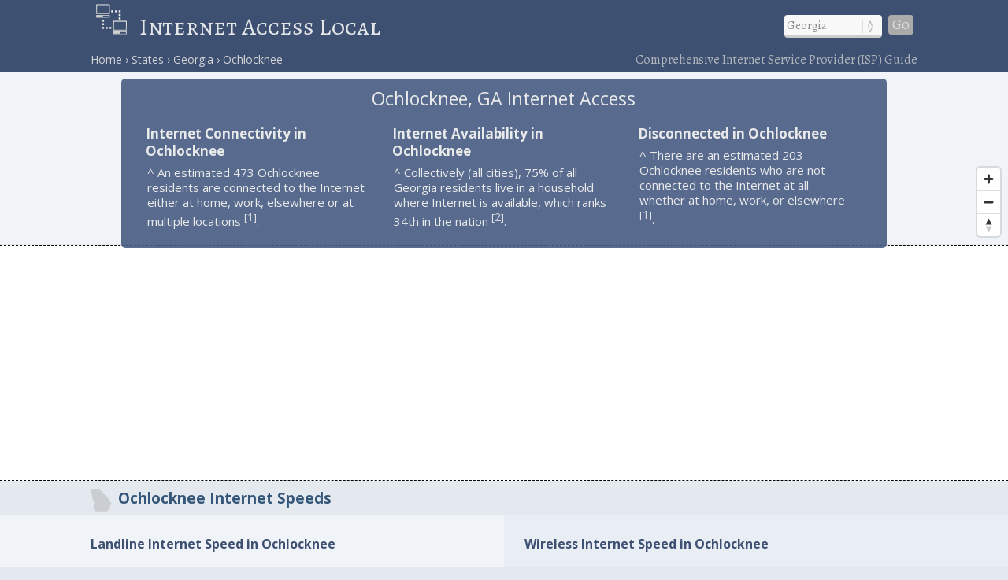

--- FILE ---
content_type: text/html; charset=utf-8
request_url: https://www.google.com/recaptcha/api2/aframe
body_size: 269
content:
<!DOCTYPE HTML><html><head><meta http-equiv="content-type" content="text/html; charset=UTF-8"></head><body><script nonce="1yQfm5_RKKin3rwSO2TblQ">/** Anti-fraud and anti-abuse applications only. See google.com/recaptcha */ try{var clients={'sodar':'https://pagead2.googlesyndication.com/pagead/sodar?'};window.addEventListener("message",function(a){try{if(a.source===window.parent){var b=JSON.parse(a.data);var c=clients[b['id']];if(c){var d=document.createElement('img');d.src=c+b['params']+'&rc='+(localStorage.getItem("rc::a")?sessionStorage.getItem("rc::b"):"");window.document.body.appendChild(d);sessionStorage.setItem("rc::e",parseInt(sessionStorage.getItem("rc::e")||0)+1);localStorage.setItem("rc::h",'1769662554558');}}}catch(b){}});window.parent.postMessage("_grecaptcha_ready", "*");}catch(b){}</script></body></html>